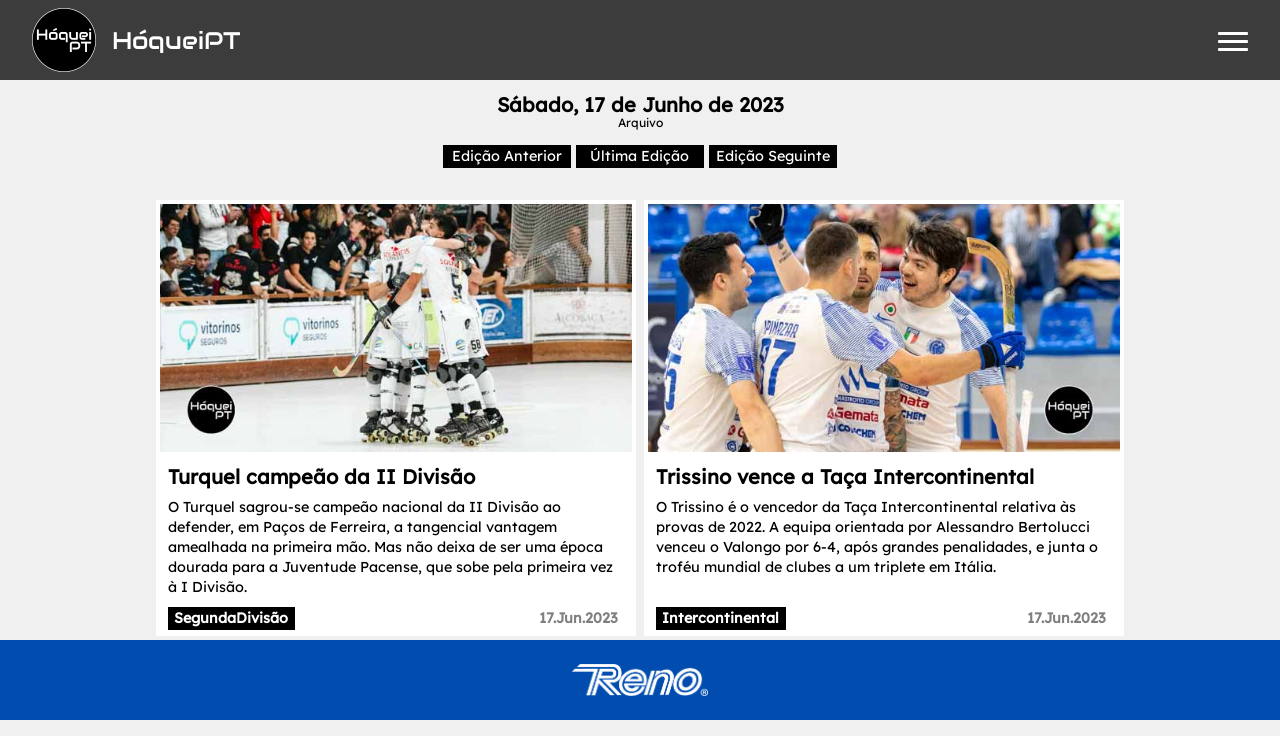

--- FILE ---
content_type: text/html; charset=utf-8
request_url: https://hoqueipt.com/artigos/dia/2023-06-17
body_size: 5480
content:
<!DOCTYPE html>
<html lang="pt">
<head>
    <ImportMap />

    <!-- Google tag (gtag.js) -->
    <script async src="https://www.googletagmanager.com/gtag/js?id=G-Z2X38CVXT4"></script>
    <script>
        window.dataLayer = window.dataLayer || [];
        function gtag(){dataLayer.push(arguments);}
        gtag('js', new Date());

        gtag('config', 'G-Z2X38CVXT4');
    </script>

    <meta charset="utf-8" />
    <meta name="viewport" content="width=device-width, initial-scale=1.0" />
    <meta name="theme-color" content="#ffffff" />
    <meta property="og:site_name" content="HóqueiPT">

    <base href="/" />

    <meta property="fb:app_id" content="1401919366734742" />
    <meta name="google-adsense-account" content="ca-pub-7412517283622358" />

    <link rel="icon" type="image/x-icon" href="/assets/favicon.ico">
    <link rel="icon" type="image/png" sizes="32x32" href="/assets/favicon-32x32.png" />
    <link rel="icon" type="image/png" sizes="16x16" href="/assets/favicon-16x16.png" />
    <link rel="apple-touch-icon" sizes="180x180" href="/assets/apple-touch-icon.png" />
    <link rel="manifest" href="/assets/site.webmanifest" />
    <link rel="mask-icon" href="/assets/safari-pinned-tab.svg" color="#5bbad5" />


    <link href="css/_blazor.min.css" rel="stylesheet" />
    <link href="css/site.min.css" rel="stylesheet" />
    <link href="css/menu.min.css" rel="stylesheet" />
    <link href="css/custom404.min.css" rel="stylesheet" />
    <link href="css/postcard.min.css" rel="stylesheet" />
    <link href="css/sharethis.min.css" rel="stylesheet" />
    <link href="css/search.min.css" rel="stylesheet" />

    <link href="css/font-awesome/css/fontawesome.css" rel="stylesheet" />
    <link href="css/font-awesome/css/all.css" rel="stylesheet" />

    <!--Blazor:{"type":"server","prerenderId":"83a3f6e41b93422787b0479bdc60c322","key":{"locationHash":"77D12F14A8105320B1AAED6AE7E689DA0EC4483270A645E84079EAA0FFDF550D:0","formattedComponentKey":""},"sequence":0,"descriptor":"CfDJ8JeFkmafSuNFrOwjlBCdADZY91Zc1wFAz2/aDi1KTz9tm6nSf/ktAtzEeUyIY/wsJ7iGR0DugLyJIrJ\u002B54/K960\u002BiDdlQUko97mhI43OCIga4AkR/yedVuGFYh7ZIoAcrPSqBN5B615ZjsbxBo8VYi83rsrFn67mxZd8RiP3Un7U6Ohup5Go7IyZhku2e5\u002B0mPf7NSAeiTFRnAsT6yhysVJLwAoZnlC2urGYGQ70Wem2Zkk\u002BsMZ4hEQfwhrVyakfr026G5dRWm0SWSrtwUMUlb5Noyizb0ZIInVjpO5QbTcwvgYE/pu4szwBuCsDRNPUAH0uBHy6bCCiCpkvetrdTo00113eSTmyVs27aVTxGtMxPb\u002BaHo1RZtDjdh\u002BAe/MgvuL2SW/2a6LzOZOiDNqvo\u002BFzm6guIIX9EL1ZhAf/gMU6hKvT9uZbs2i5qSoJqxglQSfsH/IkSQ9vcTj8Cn2KZMCFmMVr\u002BTvpDtOZz15LL24U94zr3HhVNlD0/uRsiszbUK5MNBTbpTzEXXV6pWu8clpfRmnCxKa7Rha/acl1O\u002BatOWfQT0VLtbEKAFTWyzXF/ddV4QbmPWrvoXzn2o80s7g="}--><title>S&#xE1;bado, 17 de Junho de 2023 @ H&#xF3;queiPT</title><meta name="title" content="S&#xE1;bado, 17 de Junho de 2023 @ H&#xF3;queiPT" />
        <meta name="description" content="Artigos de S&#xE1;bado, 17 de Junho de 2023" />

        
        <meta property="og:title" content="S&#xE1;bado, 17 de Junho de 2023 @ H&#xF3;queiPT" />
        <meta property="og:type" content="article">
        <meta property="og:url" content="https://hoqueipt.com" />
        <meta property="og:description" content="Artigos de S&#xE1;bado, 17 de Junho de 2023" />
        <meta property="og:image" content="https://hoqueipt.com/media/headers/00004624.jpg" />
        <meta property="og:image:alt" content="HóqueiPT">

        
        <meta name="twitter:card" content="summary_large_image">
        <meta name="twitter:url" content="https://hoqueipt.com" />
        <meta name="twitter:title" content="S&#xE1;bado, 17 de Junho de 2023 @ H&#xF3;queiPT" />
        <meta name="twitter:description" content="Artigos de S&#xE1;bado, 17 de Junho de 2023" />
        <meta name="twitter:image" content="https://hoqueipt.com/media/headers/00004624.jpg" />
        <meta name="twitter:site" content="@hoqueipt">
        <meta name="twitter:creator" content="@hoqueipt">
        <meta name="twitter:image:alt" content="HóqueiPT">

        
        <meta itemprop="name" content="S&#xE1;bado, 17 de Junho de 2023 @ H&#xF3;queiPT" />
        <meta itemprop="description" content="Artigos de S&#xE1;bado, 17 de Junho de 2023" />
        <meta itemprop="image" content="https://hoqueipt.com/media/headers/00004624.jpg" />

        <link rel="canonical" href="https://hoqueipt.com" />

        <link href="css/articles.min.css" rel="stylesheet"><!--Blazor:{"prerenderId":"83a3f6e41b93422787b0479bdc60c322"}-->
</head>
<body>
    <script type="text/javascript">
        function closeMenu() {
            const cb = document.getElementById('menuCheckbox');
            cb.checked = false;
        }

    </script>
    
<div id="components-reconnect-modal"></div>

<!--Blazor:{"type":"server","prerenderId":"6192f8ff7faa436cb824bbf44f6c7d47","key":{"locationHash":"6E52F6A758058D20ADF17454E35AF51BADE899C1658A465E15B3352B3822036E:0","formattedComponentKey":""},"sequence":1,"descriptor":"CfDJ8JeFkmafSuNFrOwjlBCdADb7BJaLq5mkrGy9Y\u002B5NF0b3dMHCPqLbm/jSf7\u002BRRvZSIUbufc8pR1NYdDRi2iHyCl1m8Eig5Joc894ebordvlCavRY2e81PK/QtVelXK9Nmp8VJgrWVLVwp4OfTaQL/2I0V9Qvk3Yf7cpSJJxgNpABbqsVZQAI9zRiFQKJfoC6rH11r5MWC8SpZXf9zyV1c2U6VDepTCthEePsYgB\u002BRK67HgIC8JSwcYNiyJyBqT/lYnBjbWqReUT\u002B/CrTidBiKj2Ryqa3QBsGl3bbw3nt/qx6Idn5dv2/64gBTXOdpqi6BVjx3pDVedRzVxJaDOqDSwcLkyYUWCTdNLXboYjxrotlNfHMWVWSk\u002BXDGd78yyP0R7dhTku3mSphNGN9lzwL1JJGqVuSjd90tAknIA2IfkjayUra9hHrZ7mgMrhLYHfnqWH2OlMNHr\u002BgfRJuRRqq0cdECGgRpZ5iUlZX33bi/F8hsBVNgxxvxw0l4Wg04Sp8mHA=="}-->
<div class="navbar"><div class="navbar-brand"><a href="/"><img class="logo" src="assets/logo-border-512.png" alt="HóqueiPT">
            <span>HóqueiPT</span></a>
        <div id="menuToggle" class="menu-toggle"><input type="checkbox" id="menuCheckbox">
    <span></span>
    <span></span>
    <span></span>

    <div id="menu" class="options"><div class="option"><a href="/" onclick="menuCheckbox.click();">
                Últimos artigos
            </a></div>
        <div class="option">
            &nbsp;
        </div><div class="option"><a href="/tag/PlacardHP" onclick="menuCheckbox.click();">
                    #PlacardHP</a></div><div class="option"><a href="/tag/Mercado" onclick="menuCheckbox.click();">
                    #Mercado</a></div><div class="option"><a href="/tag/Institucional" onclick="menuCheckbox.click();">
                    #Institucional</a></div><div class="option"><a href="/tag/CoppaItalia" onclick="menuCheckbox.click();">
                    #CoppaItalia</a></div><div class="option"><a href="/tag/SerieA1" onclick="menuCheckbox.click();">
                    #SerieA1</a></div><div class="option"><a href="/tag/Editorial" onclick="menuCheckbox.click();">
                    #Editorial</a></div><div class="option"><a href="/tag/Ta&#xE7;aDePortugal" onclick="menuCheckbox.click();">
                    #Ta&#xE7;aDePortugal</a></div><div class="option"><a href="/tag/ChampionsW" onclick="menuCheckbox.click();">
                    #ChampionsW</a></div><div class="option"><a href="/tag/WSETrophy" onclick="menuCheckbox.click();">
                    #WSETrophy</a></div><div class="option"><a href="/tag/SegundaDivis&#xE3;o" onclick="menuCheckbox.click();">
                    #SegundaDivis&#xE3;o</a></div><div class="option">
            &nbsp;
        </div>
        <div class="option" onclick="menuCheckbox.click();"><a href="/equipas">
                Equipas
            </a></div></div></div></div></div>
<div class="main-content" onclick="closeMenu();">
    

    <div class="articles-wrapper"><h1>S&#xE1;bado, 17 de Junho de 2023</h1>
    <h2>Arquivo</h2>
    <div class="date-navigation-wrapper"><div class="date-navigation"><a href="/artigos/dia/2023-06-16">
                Edição Anterior
            </a>
            <a href="/artigos/">
                Última Edição
            </a>
            <a href="/artigos/dia/2023-06-18">
                Edição Seguinte
            </a></div></div>
    <div class="posts-container"><div class="postcard-wrapper"><a href="artigo/6808-turquel-campeao-da-ii-divisao" class="image"><img src="https://hoqueipt.com/media/headers_s/00005550.jpg" alt="Turquel campe&#xE3;o da II Divis&#xE3;o" /></a>
    <div class="card-content"><p class="title"><a href="artigo/6808-turquel-campeao-da-ii-divisao">Turquel campe&#xE3;o da II Divis&#xE3;o</a></p><div class="content"><p>O Turquel sagrou-se campe&#xE3;o nacional da II Divis&#xE3;o ao defender, em Pa&#xE7;os de Ferreira, a tangencial vantagem amealhada na primeira m&#xE3;o. Mas n&#xE3;o deixa de ser uma &#xE9;poca dourada para a Juventude Pacense, que sobe pela primeira vez &#xE0; I Divis&#xE3;o.</p></div><div class="tags"><div><a class="tag" href="/tag/SegundaDivis&#xE3;o">SegundaDivis&#xE3;o</a></div><a class="date" href="artigos/dia/2023-06-17">17.Jun.2023</a></div></div></div><div class="postcard-wrapper"><a href="artigo/6807-trissino-vence-a-taca-intercontinental" class="image"><img src="https://hoqueipt.com/media/headers_s/00005547.jpg" alt="Trissino vence a Ta&#xE7;a Intercontinental" /></a>
    <div class="card-content"><p class="title"><a href="artigo/6807-trissino-vence-a-taca-intercontinental">Trissino vence a Ta&#xE7;a Intercontinental</a></p><div class="content"><p>O  Trissino &#xE9; o vencedor da Ta&#xE7;a Intercontinental relativa &#xE0;s provas de 2022. A equipa orientada por Alessandro Bertolucci venceu o Valongo por 6-4, ap&#xF3;s grandes penalidades, e junta o trof&#xE9;u mundial de clubes a um triplete em It&#xE1;lia.</p></div><div class="tags"><div><a class="tag" href="/tag/Intercontinental">Intercontinental</a></div><a class="date" href="artigos/dia/2023-06-17">17.Jun.2023</a></div></div></div><div class="postcard-wrapper"><a href="artigo/6806-europeu-de-sub-19-lanca-site-e-reserva-de-bil" class="image"><img src="https://hoqueipt.com/media/headers_s/00005549.jpg" alt="Europeu de Sub-19 lan&#xE7;a site e reserva de bilhetes" /></a>
    <div class="card-content"><p class="title"><a href="artigo/6806-europeu-de-sub-19-lanca-site-e-reserva-de-bil">Europeu de Sub-19 lan&#xE7;a site e reserva de bilhetes</a></p><div class="content"><p>A organiza&#xE7;&#xE3;o helv&#xE9;tica do Europeu de Sub-19, que se realiza de 11 a 16 de Setembro, lan&#xE7;ou a reserva de bilhetes no site do evento. Carecendo confirma&#xE7;&#xE3;o oficial, s&#xE3;o anunciadas oito selec&#xE7;&#xF5;es, o que n&#xE3;o acontecia desde 2016, tamb&#xE9;m na Su&#xED;&#xE7;a.&#xA;</p></div><div class="tags"><div><a class="tag" href="/tag/EuroU19">EuroU19</a></div><a class="date" href="artigos/dia/2023-06-17">17.Jun.2023</a></div></div></div></div>
    <div class="share-wrapper"><p>Partilhe</p>
    
    <div><a href="https://www.addtoany.com/add_to/facebook?linkurl=&amp;amp;linkname=" target="_blank"><img src="https://static.addtoany.com/buttons/facebook.svg" alt="Facebook"></a>
        <a href="https://www.addtoany.com/add_to/twitter?linkurl=&amp;amp;linkname=" target="_blank"><img src="https://static.addtoany.com/buttons/twitter.svg" alt="Twitter"></a>
        <a href="https://www.addtoany.com/share#url=&amp;amp;title=" target="_blank"><img src="https://static.addtoany.com/buttons/a2a.svg" alt="AddToAny"></a></div></div>
    }
</div></div>
<footer class="footer"><div class="xarxas"><a target="_blank" href="https://whatsapp.com/channel/0029VaCwEN4BadmRlcES1l3b" class="xarxa"><i class="fab fa-whatsapp"></i><span>WhatsApp</span></a>
        <a target="_blank" href="https://t.me/hoqueipt" class="xarxa"><i class="fab fa-telegram"></i><span>Telegram</span></a>
        <a target="_blank" href="https://www.facebook.com/HoqueiPT/" class="xarxa"><i class="fab fa-facebook"></i><span>Facebook</span></a>
        <a target="_blank" href="https://twitter.com/HoqueiPT" class="xarxa"><i class="fab fa-x-twitter"></i><span>Twitter/X</span></a>
        <a target="_blank" href="https://www.instagram.com/instahoqueipt/" class="xarxa"><i class="fab fa-instagram"></i><span>Instagram</span></a>
        <a target="_blank" href="https://www.threads.net/@instahoqueipt" class="xarxa"><i class="fa-brands fa-threads"></i><span>Threads</span></a></div>
    <div class="technical">
        &copy; 2014-2026 <b><a href="/">HóqueiPT</a></b> • <a href="/ficha-tecnica">Ficha Técnica</a> • <a href="/estatuto-editorial">Estatuto Editorial</a></div></footer>
<div class="reno-footer"><a href="http://www.hockeyreno.com/" target="_blank"><img src="assets/reno.png" alt="Hockey Reno"></a></div><!--Blazor:{"prerenderId":"6192f8ff7faa436cb824bbf44f6c7d47"}-->

    <div id="blazor-error-ui">
        
            An error has occurred. This application may no longer respond until reloaded.
        
        
        <a href="" class="reload">Reload</a>
        <a class="dismiss">🗙</a>
    </div>

    <script src="assets/js/lazysizes.min.js" async=""></script>
</body>
</html>


--- FILE ---
content_type: text/css
request_url: https://hoqueipt.com/css/site.min.css
body_size: 1053
content:
@font-face{font-family:"hoqueipt-logo";src:url("../../css/fonts/audiowide.ttf") format("truetype");font-display:swap;}@font-face{font-family:"font";src:url("../../css/fonts/Lexend-Regular.ttf") format("truetype");font-display:swap;}@font-face{font-family:"font-condensed";src:url("../../css/fonts/ArchivoNarrow-Variable.ttf") format("truetype");font-stretch:50%;font-display:swap;}@font-face{font-family:"font-monospace";src:url("../../css/fonts/CourierPrime-Regular.ttf") format("truetype");font-display:swap;}*{margin:0;padding:0;}@keyframes blinker{50%{opacity:0;}}html{background-color:#f0f0f0;font-family:font;font-size:16px;font-weight:400;overflow-y:scroll;}body{display:flex;min-height:100vh;flex-direction:column;}body .main-content{flex:1;display:flex;flex-direction:column;justify-content:flex-start;align-items:stretch;padding-top:5rem;padding-bottom:0;}a{text-decoration:none;color:inherit;}h1{font-family:font;font-size:2rem;font-weight:400;line-height:2.1rem;font-weight:bold;margin-bottom:.25rem;text-align:center;padding:0 1rem;}h2{font-family:font;font-size:1rem;font-weight:400;margin-left:.5rem;text-align:center;font-style:normal;}.navbar{background-color:rgba(0,0,0,.75);color:#fff;height:5rem;border-bottom:solid .25rem #f0f0f0;position:fixed;z-index:999;left:0;top:0;right:0;display:flex;flex-direction:row;justify-content:left;align-items:center;padding:0 2rem;}.navbar a{display:flex;justify-content:center;align-items:center;}.navbar div.navbar-items{white-space:nowrap;font-family:font;font-weight:500;font-size:1.15rem;position:absolute;right:2rem;}.navbar div.navbar-items a{display:inline-block;}.navbar .navbar-brand{font-family:"hoqueipt-logo";font-size:1.5rem;display:flex;flex-direction:row;justify-content:left;flex-wrap:nowrap;align-items:center;}.navbar .navbar-brand a span{margin-left:1rem;}.navbar img.logo{width:4rem;height:4rem;margin:0;}.navbar .hidden{visibility:hidden;}.navbar-links{font-family:"hoqueipt-logo";font-size:1.75rem;margin-left:auto;display:flex;flex-direction:row;justify-content:flex-start;}.navbar-links .navbar-item-link{margin-left:1rem;}.pub{margin-top:1rem;box-sizing:border-box;width:100%;padding:1rem;display:flex;flex-direction:row;flex-wrap:wrap;justify-content:center;align-items:center;background-color:#fff;}.pub a{margin:.5rem 1rem;}.pub a img{max-height:4rem;max-width:12rem;}.menu-wrapper{display:flex;flex-direction:row;justify-content:center;align-items:flex-start;}.menu-wrapper a{background-color:#fff;color:#000;border:solid 2px #000;padding:.5rem 2rem;margin:.5rem;}.separador{font-family:font;font-size:1.5rem;font-weight:400;line-height:2.1rem;font-weight:bold;margin-bottom:.25rem;text-align:center;padding:0 1rem;border-top:solid .25rem #000;margin-top:1rem;padding-top:1rem;text-align:center;}.generic-wrapper{align-self:center;box-sizing:border-box;width:100%;max-width:40rem;padding:1rem;}.generic-wrapper h1{margin-bottom:1rem;}.generic-wrapper b{font-weight:600;}.generic-wrapper p{font-size:1rem;line-height:1.25rem;margin-bottom:.75rem;}.generic-wrapper .columns{display:flex;flex-direction:row;justify-content:center;width:100%;}.generic-wrapper .columns div{margin:0 .5rem;}footer{font-family:font;font-weight:400;font-size:1rem;background-color:#000;color:#fff;padding:.5rem .25rem 1rem;text-align:center;margin-bottom:5rem;}footer .technical{font-size:.75rem;}footer .xarxas{font-size:1.25rem;display:flex;flex-direction:row;flex-wrap:wrap;justify-content:center;align-items:center;padding:.5rem;}footer .xarxas .xarxa{display:flex;justify-content:center;align-items:center;flex-wrap:nowrap;margin:.25rem .5rem;}footer .xarxas .xarxa span{margin-left:5px;}.reno-footer{position:absolute;background-color:#014daf;height:5rem;display:flex;flex-direction:row;justify-content:center;align-items:center;border-top:solid .25rem #f0f0f0;position:fixed;z-index:999;left:0;bottom:0;right:0;}.reno-footer a{margin:0;padding:0;display:flex;flex-direction:row;justify-content:center;align-items:center;}.reno-footer a img{margin:0;height:2rem;}

--- FILE ---
content_type: text/css
request_url: https://hoqueipt.com/css/custom404.min.css
body_size: 427
content:
.error-wrapper{width:100%;display:flex;flex-direction:column;justify-content:center;align-items:center;}.error-wrapper article{padding-top:1rem;background-color:#fff;width:100%;max-width:50rem;text-align:center;padding-bottom:1rem;}.error-wrapper article button{cursor:pointer;background-color:#000;padding:.5rem 1rem;color:#fff;margin:1rem 0;font-weight:bold;border:2px solid #a9a9a9;}.error-wrapper article h2{font-family:font;font-weight:600;font-size:1.25rem;line-height:1.25rem;margin:1rem .5rem 0;text-align:left;}.error-wrapper article h3{font-family:font;font-weight:300;font-size:1rem;line-height:1rem;text-decoration:underline;margin:.5rem .5rem 0;}.error-wrapper article h3.bullets{font-family:font;font-weight:400;font-size:1rem;line-height:1rem;margin:.5rem .5rem 0;font-weight:bold;border-bottom:solid 1px #c0c0c0;padding-left:.5rem;padding-bottom:.25rem;text-decoration:none;}.error-wrapper article p{padding:.35rem .5rem;}.error-wrapper article p b{font-weight:600;}.error-wrapper article p a{color:#00f;font-weight:500;text-decoration:underline;text-decoration-style:dotted;}.error-wrapper article p.footnote{font-size:.75rem;font-style:italic;}.error-wrapper article p.comunicado{margin:0 3rem;background-color:#ececec;font-family:font-monospace;font-size:.85rem;}.error-wrapper article p.bullet{font-family:font;padding-top:0;padding-bottom:0;border-left:solid 1px #c0c0c0;padding-left:.25rem;margin-left:.5rem;font-size:.9rem;}.error-wrapper article p.bullet+p:not(.bullet){margin-top:1rem;}.error-wrapper article article>*{margin-left:.5rem;margin-right:.5rem;}.error-wrapper article .xarxas{font-size:1.25rem;display:flex;flex-direction:column;justify-content:center;align-items:center;padding:.5rem;}.error-wrapper article .xarxas .xarxa{display:flex;justify-content:center;align-items:center;flex-wrap:nowrap;margin:.25rem .5rem;}.error-wrapper article .xarxas .xarxa span{margin-left:5px;}

--- FILE ---
content_type: text/css
request_url: https://hoqueipt.com/css/articles.min.css
body_size: 208
content:
.articles-wrapper{padding-top:1rem;background-color:#f0f0f0;}.articles-wrapper h1{font-family:font;font-size:1.25rem;font-weight:500;line-height:1.1rem;font-weight:bold;margin-bottom:.25rem;text-align:center;padding:0 1rem;}.articles-wrapper h2{font-family:font;margin:0;font-size:.75rem;line-height:.75rem;font-weight:400;text-align:center;padding:0 1rem;}.posts-container{margin-top:.5rem;margin-bottom:.5rem;padding-left:.5rem;display:flex;flex-direction:row;flex-wrap:wrap;justify-content:center;}.date-navigation-wrapper{display:flex;flex-direction:row;justify-content:center;width:100%;}.date-navigation-wrapper .date-navigation{margin:1rem 0;display:flex;flex-direction:row;justify-content:space-around;width:100%;max-width:25rem;}.date-navigation-wrapper .date-navigation a{font-family:font;font-weight:400;font-size:.9rem;background-color:#000;color:#fff;margin:0;padding:.15rem 0;width:8rem;cursor:pointer;white-space:nowrap;display:inline-block;border:0;text-align:center;}.date-navigation-wrapper .date-navigation a .hidden{visibility:hidden;}